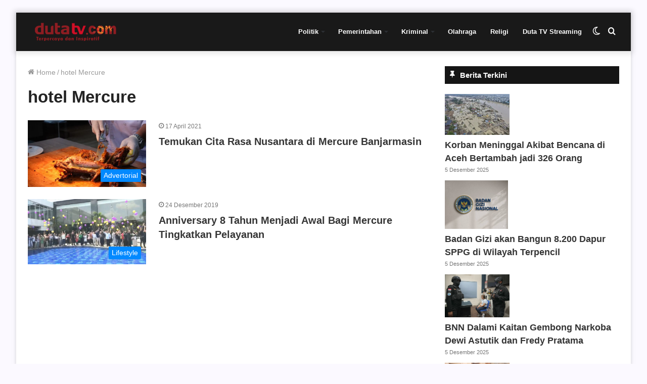

--- FILE ---
content_type: text/html; charset=UTF-8
request_url: https://dutatv.com/tag/hotel-mercure/
body_size: 14908
content:
<!DOCTYPE html><html lang="id" class="" data-skin="light"><head> <script async src="https://pagead2.googlesyndication.com/pagead/js/adsbygoogle.js?client=ca-pub-5440158776591045"
     crossorigin="anonymous"></script>  <script async src="https://www.googletagmanager.com/gtag/js?id=G-K3G1E23CVD"></script> <script>window.dataLayer = window.dataLayer || [];
  function gtag(){dataLayer.push(arguments);}
  gtag('js', new Date());

  gtag('config', 'G-K3G1E23CVD');</script> <meta charset="UTF-8" /><link rel="profile" href="http://gmpg.org/xfn/11" /><meta name='robots' content='index, follow, max-image-preview:large, max-snippet:-1, max-video-preview:-1' /> <script type="text/javascript">try{if("undefined"!=typeof localStorage){var tieSkin=localStorage.getItem("tie-skin"),html=document.getElementsByTagName("html")[0].classList,htmlSkin="light";if(html.contains("dark-skin")&&(htmlSkin="dark"),null!=tieSkin&&tieSkin!=htmlSkin){html.add("tie-skin-inverted");var tieSkinInverted=!0}"dark"==tieSkin?html.add("dark-skin"):"light"==tieSkin&&html.remove("dark-skin")}}catch(t){console.log(t)}</script> <title>Info hotel Mercure Hari ini | Banjarmasin</title><meta name="description" content="Berita hotel Mercure terkini dan terbaru Kalimantan Selatan | Info hotel Mercure update Banjarmasin, Kalsel dan Indonesia." /><link rel="canonical" href="https://dutatv.com/tag/hotel-mercure/" /><meta property="og:locale" content="id_ID" /><meta property="og:type" content="article" /><meta property="og:title" content="Info hotel Mercure Hari ini | Banjarmasin" /><meta property="og:description" content="Berita hotel Mercure terkini dan terbaru Kalimantan Selatan | Info hotel Mercure update Banjarmasin, Kalsel dan Indonesia." /><meta property="og:url" content="https://dutatv.com/tag/hotel-mercure/" /><meta property="og:site_name" content="Duta TV | Berita Terkini Kalimantan Selatan" /><meta name="twitter:card" content="summary_large_image" /><meta name="twitter:site" content="@dutatvbjm" /> <script type="application/ld+json" class="yoast-schema-graph">{"@context":"https://schema.org","@graph":[{"@type":"CollectionPage","@id":"https://dutatv.com/tag/hotel-mercure/","url":"https://dutatv.com/tag/hotel-mercure/","name":"Info hotel Mercure Hari ini | Banjarmasin","isPartOf":{"@id":"https://dutatv.com/#website"},"primaryImageOfPage":{"@id":"https://dutatv.com/tag/hotel-mercure/#primaryimage"},"image":{"@id":"https://dutatv.com/tag/hotel-mercure/#primaryimage"},"thumbnailUrl":"https://dutatv.com/wp-content/uploads/2021/04/C0821.00_02_12_13.Still001-scaled.jpg","description":"Berita hotel Mercure terkini dan terbaru Kalimantan Selatan | Info hotel Mercure update Banjarmasin, Kalsel dan Indonesia.","breadcrumb":{"@id":"https://dutatv.com/tag/hotel-mercure/#breadcrumb"},"inLanguage":"id"},{"@type":"ImageObject","inLanguage":"id","@id":"https://dutatv.com/tag/hotel-mercure/#primaryimage","url":"https://dutatv.com/wp-content/uploads/2021/04/C0821.00_02_12_13.Still001-scaled.jpg","contentUrl":"https://dutatv.com/wp-content/uploads/2021/04/C0821.00_02_12_13.Still001-scaled.jpg","width":768,"height":432,"caption":"D'Lotus Restaurant Mercure mempersembahkan “Ramadhan Nusantara” dengan sajian “7 Cita Rasa Nusantara”"},{"@type":"BreadcrumbList","@id":"https://dutatv.com/tag/hotel-mercure/#breadcrumb","itemListElement":[{"@type":"ListItem","position":1,"name":"Home","item":"https://dutatv.com/"},{"@type":"ListItem","position":2,"name":"hotel Mercure"}]},{"@type":"WebSite","@id":"https://dutatv.com/#website","url":"https://dutatv.com/","name":"Duta TV | Berita Terkini Kalimantan Selatan","description":"","potentialAction":[{"@type":"SearchAction","target":{"@type":"EntryPoint","urlTemplate":"https://dutatv.com/?s={search_term_string}"},"query-input":{"@type":"PropertyValueSpecification","valueRequired":true,"valueName":"search_term_string"}}],"inLanguage":"id"}]}</script> <link rel="alternate" type="application/rss+xml" title="Duta TV | Berita Terkini Kalimantan Selatan &raquo; Feed" href="https://dutatv.com/feed/" /><link rel="alternate" type="application/rss+xml" title="Duta TV | Berita Terkini Kalimantan Selatan &raquo; Umpan Komentar" href="https://dutatv.com/comments/feed/" /><link rel="alternate" type="application/rss+xml" title="Duta TV | Berita Terkini Kalimantan Selatan &raquo; hotel Mercure Umpan Tag" href="https://dutatv.com/tag/hotel-mercure/feed/" /><link data-optimized="2" rel="stylesheet" href="https://dutatv.com/wp-content/litespeed/css/458e2ad5acf4e26326c602556e3e4f76.css?ver=498b5" /> <script type="text/javascript" src="https://dutatv.com/wp-includes/js/jquery/jquery.min.js?ver=3.7.1" id="jquery-core-js"></script> <link rel="https://api.w.org/" href="https://dutatv.com/wp-json/" /><link rel="alternate" title="JSON" type="application/json" href="https://dutatv.com/wp-json/wp/v2/tags/6072" /><link rel="EditURI" type="application/rsd+xml" title="RSD" href="https://dutatv.com/xmlrpc.php?rsd" /><meta name="generator" content="WordPress 6.8.3" /><meta name="generator" content="Redux 4.3.14" /><meta http-equiv="X-UA-Compatible" content="IE=edge"><meta name="theme-color" content="#0088ff" /><meta name="viewport" content="width=device-width, initial-scale=1.0" /><meta name="generator" content="Elementor 3.32.5; features: additional_custom_breakpoints; settings: css_print_method-external, google_font-enabled, font_display-auto"><link rel="icon" href="https://dutatv.com/wp-content/uploads/2018/11/cropped-logo-32x32.png" sizes="32x32" /><link rel="icon" href="https://dutatv.com/wp-content/uploads/2018/11/cropped-logo-192x192.png" sizes="192x192" /><link rel="apple-touch-icon" href="https://dutatv.com/wp-content/uploads/2018/11/cropped-logo-180x180.png" /><meta name="msapplication-TileImage" content="https://dutatv.com/wp-content/uploads/2018/11/cropped-logo-270x270.png" /></head><body id="tie-body" class="archive tag tag-hotel-mercure tag-6072 wp-theme-jannah boxed-layout framed-layout wrapper-has-shadow block-head-7 magazine2 is-thumb-overlay-disabled is-desktop is-header-layout-1 sidebar-right has-sidebar hide_footer elementor-default elementor-kit-96326"><div class="background-overlay"><div id="tie-container" class="site tie-container"><div id="tie-wrapper"><header id="theme-header" class="theme-header header-layout-1 main-nav-light main-nav-default-light main-nav-below no-stream-item has-shadow has-normal-width-logo has-custom-sticky-logo mobile-header-default"><div class="main-nav-wrapper"><nav id="main-nav" data-skin="search-in-main-nav" class="main-nav header-nav live-search-parent" style="line-height:76px" aria-label="Primary Navigation"><div class="container"><div class="main-menu-wrapper"><div class="header-layout-1-logo" style="width:190px"><div id="logo" class="image-logo" >
<a title="Duta TV | Berita Terkini Kalimantan Selatan" href="https://dutatv.com">
<picture class="tie-logo-default tie-logo-picture">
<source class="tie-logo-source-default tie-logo-source" srcset="https://dutatv.com/wp-content/uploads/2019/06/logo-kecil-160.png">
<img data-lazyloaded="1" src="[data-uri]" class="tie-logo-img-default tie-logo-img" data-src="https://dutatv.com/wp-content/uploads/2019/06/logo-kecil-160.png.webp" alt="Duta TV | Berita Terkini Kalimantan Selatan" width="190" height="36" style="max-height:36px !important; width: auto;" /><noscript><img class="tie-logo-img-default tie-logo-img" src="https://dutatv.com/wp-content/uploads/2019/06/logo-kecil-160.png.webp" alt="Duta TV | Berita Terkini Kalimantan Selatan" width="190" height="36" style="max-height:36px !important; width: auto;" /></noscript>
</picture>
</a></div></div><div id="mobile-header-components-area_2" class="mobile-header-components"><ul class="components"><li class="mobile-component_menu custom-menu-link"><a href="#" id="mobile-menu-icon" class=""><span class="tie-mobile-menu-icon nav-icon is-layout-1"></span><span class="screen-reader-text">Menu</span></a></li><li class="mobile-component_search custom-menu-link">
<a href="#" class="tie-search-trigger-mobile">
<span class="tie-icon-search tie-search-icon" aria-hidden="true"></span>
<span class="screen-reader-text">Cari berita disini</span>
</a></li><li class="mobile-component_skin custom-menu-link">
<a href="#" class="change-skin" title="Switch skin">
<span class="tie-icon-moon change-skin-icon" aria-hidden="true"></span>
<span class="screen-reader-text">Switch skin</span>
</a></li></ul></div><div id="menu-components-wrap"><div id="sticky-logo" class="image-logo">
<a title="Duta TV | Berita Terkini Kalimantan Selatan" href="https://dutatv.com">
<picture class="tie-logo-default tie-logo-picture">
<source class="tie-logo-source-default tie-logo-source" srcset="https://dutatv.com/wp-content/uploads/2019/06/logo-kecil-160.png">
<img data-lazyloaded="1" src="[data-uri]" class="tie-logo-img-default tie-logo-img" data-src="https://dutatv.com/wp-content/uploads/2019/06/logo-kecil-160.png.webp" alt="Duta TV | Berita Terkini Kalimantan Selatan" style="max-height:49px; width: auto;" /><noscript><img class="tie-logo-img-default tie-logo-img" src="https://dutatv.com/wp-content/uploads/2019/06/logo-kecil-160.png.webp" alt="Duta TV | Berita Terkini Kalimantan Selatan" style="max-height:49px; width: auto;" /></noscript>
</picture>
</a></div><div class="flex-placeholder"></div><div class="main-menu main-menu-wrap tie-alignleft"><div id="main-nav-menu" class="main-menu header-menu"><ul id="menu-menu-2023" class="menu" role="menubar"><li id="menu-item-145293" class="menu-item menu-item-type-taxonomy menu-item-object-category menu-item-has-children menu-item-145293"><a href="https://dutatv.com/category/politik/">Politik</a><ul class="sub-menu menu-sub-content"><li id="menu-item-145298" class="menu-item menu-item-type-taxonomy menu-item-object-category menu-item-145298"><a href="https://dutatv.com/category/pilkada/">Pilkada</a></li><li id="menu-item-145299" class="menu-item menu-item-type-taxonomy menu-item-object-category menu-item-145299"><a href="https://dutatv.com/category/politik/">Politik</a></li></ul></li><li id="menu-item-145295" class="menu-item menu-item-type-taxonomy menu-item-object-category menu-item-has-children menu-item-145295"><a href="https://dutatv.com/category/pemerintahan/">Pemerintahan</a><ul class="sub-menu menu-sub-content"><li id="menu-item-145304" class="menu-item menu-item-type-taxonomy menu-item-object-category menu-item-145304"><a href="https://dutatv.com/category/infrastruktur/">Infrastruktur</a></li><li id="menu-item-145305" class="menu-item menu-item-type-taxonomy menu-item-object-category menu-item-145305"><a href="https://dutatv.com/category/sinergi/">Sinergi</a></li></ul></li><li id="menu-item-145292" class="menu-item menu-item-type-taxonomy menu-item-object-category menu-item-has-children menu-item-145292"><a href="https://dutatv.com/category/kriminal/">Kriminal</a><ul class="sub-menu menu-sub-content"><li id="menu-item-145300" class="menu-item menu-item-type-taxonomy menu-item-object-category menu-item-145300"><a href="https://dutatv.com/category/hukum/">Hukum</a></li><li id="menu-item-145301" class="menu-item menu-item-type-taxonomy menu-item-object-category menu-item-145301"><a href="https://dutatv.com/category/narkoba/">Narkoba</a></li><li id="menu-item-145302" class="menu-item menu-item-type-taxonomy menu-item-object-category menu-item-145302"><a href="https://dutatv.com/category/kecelakaan/">Kecelakaan</a></li><li id="menu-item-145303" class="menu-item menu-item-type-taxonomy menu-item-object-category menu-item-145303"><a href="https://dutatv.com/category/kriminal/">Kriminal</a></li></ul></li><li id="menu-item-145294" class="menu-item menu-item-type-taxonomy menu-item-object-category menu-item-145294"><a href="https://dutatv.com/category/olahraga/">Olahraga</a></li><li id="menu-item-145297" class="menu-item menu-item-type-taxonomy menu-item-object-category menu-item-145297"><a href="https://dutatv.com/category/religi/">Religi</a></li><li id="menu-item-145306" class="menu-item menu-item-type-custom menu-item-object-custom menu-item-145306"><a href="https://dutatv.com/live-streaming/">Duta TV Streaming</a></li></ul></div></div><ul class="components"><li class="search-compact-icon menu-item custom-menu-link">
<a href="#" class="tie-search-trigger">
<span class="tie-icon-search tie-search-icon" aria-hidden="true"></span>
<span class="screen-reader-text">Cari berita disini</span>
</a></li><li class="skin-icon menu-item custom-menu-link">
<a href="#" class="change-skin" title="Switch skin">
<span class="tie-icon-moon change-skin-icon" aria-hidden="true"></span>
<span class="screen-reader-text">Switch skin</span>
</a></li></ul></div></div></div></nav></div></header> <script type="text/javascript">try{if("undefined"!=typeof localStorage){var header,mnIsDark=!1,tnIsDark=!1;(header=document.getElementById("theme-header"))&&((header=header.classList).contains("main-nav-default-dark")&&(mnIsDark=!0),header.contains("top-nav-default-dark")&&(tnIsDark=!0),"dark"==tieSkin?(header.add("main-nav-dark","top-nav-dark"),header.remove("main-nav-light","top-nav-light")):"light"==tieSkin&&(mnIsDark||(header.remove("main-nav-dark"),header.add("main-nav-light")),tnIsDark||(header.remove("top-nav-dark"),header.add("top-nav-light"))))}}catch(a){console.log(a)}</script> <div id="content" class="site-content container"><div id="main-content-row" class="tie-row main-content-row"><div class="main-content tie-col-md-8 tie-col-xs-12" role="main"><header class="entry-header-outer container-wrapper"><nav id="breadcrumb"><a href="https://dutatv.com/"><span class="tie-icon-home" aria-hidden="true"></span> Home</a><em class="delimiter">/</em><span class="current">hotel Mercure</span></nav><h1 class="page-title">hotel Mercure</h1></header><div class="mag-box small-wide-post-box wide-post-box top-news-box"><div class="container-wrapper"><div class="mag-box-container clearfix"><ul id="posts-container" data-layout="default" data-settings="{'uncropped_image':'jannah-image-post','category_meta':true,'post_meta':true,'excerpt':false,'excerpt_length':'20','read_more':false,'read_more_text':false,'media_overlay':true,'title_length':0,'is_full':false,'is_category':false}" class="posts-items"><li class="post-item  post-91440 post type-post status-publish format-standard has-post-thumbnail category-advertorial tag-buka-puasa tag-hotel-mercure tag-kuliner tag-ramadhan-1442h">
<a aria-label="Temukan Cita Rasa Nusantara di Mercure Banjarmasin" href="https://dutatv.com/temukan-cita-rasa-nusantara-di-mercure-banjarmasin/" class="post-thumb"><span class="post-cat-wrap"><span class="post-cat tie-cat-983">Advertorial</span></span><img data-lazyloaded="1" src="[data-uri]" fetchpriority="high" width="390" height="220" data-src="https://dutatv.com/wp-content/uploads/2021/04/C0821.00_02_12_13.Still001-scaled.jpg.webp" class="attachment-jannah-image-large size-jannah-image-large wp-post-image" alt="" decoding="async" data-srcset="https://dutatv.com/wp-content/uploads/2021/04/C0821.00_02_12_13.Still001-scaled.jpg.webp 768w, https://dutatv.com/wp-content/uploads/2021/04/C0821.00_02_12_13.Still001-640x360.jpg.webp 640w, https://dutatv.com/wp-content/uploads/2021/04/C0821.00_02_12_13.Still001-1024x576.jpg.webp 1024w, https://dutatv.com/wp-content/uploads/2021/04/C0821.00_02_12_13.Still001-150x84.jpg.webp 150w, https://dutatv.com/wp-content/uploads/2021/04/C0821.00_02_12_13.Still001-1536x864.jpg.webp 1536w" data-sizes="(max-width: 390px) 100vw, 390px" /><noscript><img fetchpriority="high" width="390" height="220" src="https://dutatv.com/wp-content/uploads/2021/04/C0821.00_02_12_13.Still001-scaled.jpg.webp" class="attachment-jannah-image-large size-jannah-image-large wp-post-image" alt="" decoding="async" srcset="https://dutatv.com/wp-content/uploads/2021/04/C0821.00_02_12_13.Still001-scaled.jpg.webp 768w, https://dutatv.com/wp-content/uploads/2021/04/C0821.00_02_12_13.Still001-640x360.jpg.webp 640w, https://dutatv.com/wp-content/uploads/2021/04/C0821.00_02_12_13.Still001-1024x576.jpg.webp 1024w, https://dutatv.com/wp-content/uploads/2021/04/C0821.00_02_12_13.Still001-150x84.jpg.webp 150w, https://dutatv.com/wp-content/uploads/2021/04/C0821.00_02_12_13.Still001-1536x864.jpg.webp 1536w" sizes="(max-width: 390px) 100vw, 390px" /></noscript></a><div class="post-details"><div class="post-meta clearfix"><span class="date meta-item tie-icon">17 April 2021</span></div><h2 class="post-title"><a href="https://dutatv.com/temukan-cita-rasa-nusantara-di-mercure-banjarmasin/">Temukan Cita Rasa Nusantara di Mercure Banjarmasin</a></h2></div></li><li class="post-item  post-40093 post type-post status-publish format-standard has-post-thumbnail category-lifestyle tag-hotel tag-hotel-mercure tag-ulang-tahun">
<a aria-label="Anniversary 8 Tahun Menjadi Awal Bagi Mercure Tingkatkan Pelayanan" href="https://dutatv.com/anniversary-8-tahun-menjadi-awal-bagi-mercure-tingkatkan-pelayanan/" class="post-thumb"><span class="post-cat-wrap"><span class="post-cat tie-cat-2">Lifestyle</span></span><img data-lazyloaded="1" src="[data-uri]" loading="lazy" width="390" height="216" data-src="https://dutatv.com/wp-content/uploads/2019/12/20191224_173859.jpg.webp" class="attachment-jannah-image-large size-jannah-image-large wp-post-image" alt="" decoding="async" data-srcset="https://dutatv.com/wp-content/uploads/2019/12/20191224_173859.jpg.webp 768w, https://dutatv.com/wp-content/uploads/2019/12/20191224_173859-150x83.jpg 150w, https://dutatv.com/wp-content/uploads/2019/12/20191224_173859-640x354.jpg.webp 640w, https://dutatv.com/wp-content/uploads/2019/12/20191224_173859-1024x567.jpg.webp 1024w" data-sizes="(max-width: 390px) 100vw, 390px" /><noscript><img loading="lazy" width="390" height="216" src="https://dutatv.com/wp-content/uploads/2019/12/20191224_173859.jpg.webp" class="attachment-jannah-image-large size-jannah-image-large wp-post-image" alt="" decoding="async" srcset="https://dutatv.com/wp-content/uploads/2019/12/20191224_173859.jpg.webp 768w, https://dutatv.com/wp-content/uploads/2019/12/20191224_173859-150x83.jpg 150w, https://dutatv.com/wp-content/uploads/2019/12/20191224_173859-640x354.jpg.webp 640w, https://dutatv.com/wp-content/uploads/2019/12/20191224_173859-1024x567.jpg.webp 1024w" sizes="(max-width: 390px) 100vw, 390px" /></noscript></a><div class="post-details"><div class="post-meta clearfix"><span class="date meta-item tie-icon">24 Desember 2019</span></div><h2 class="post-title"><a href="https://dutatv.com/anniversary-8-tahun-menjadi-awal-bagi-mercure-tingkatkan-pelayanan/">Anniversary 8 Tahun Menjadi Awal Bagi Mercure Tingkatkan Pelayanan</a></h2></div></li></ul><div class="clearfix"></div></div></div></div></div><aside class="sidebar tie-col-md-4 tie-col-xs-12 normal-side is-sticky" aria-label="Primary Sidebar"><div class="theiaStickySidebar"><div id="news247_latest_news_widget-7" class="container-wrapper widget news247_latest_news_widget"><div class="widget-title the-global-title"><div class="the-subtitle">Berita Terkini<span class="widget-title-icon tie-icon"></span></div></div><div class="recent-posts-widget"><ul class="list-unstyled clearfix"><li class="media"><div class="posts-thumb d-flex mr-3">
<a href="https://dutatv.com/korban-meninggal-akibat-bencana-di-aceh-bertambah-jadi-326-orang/" rel="bookmark" title="Korban Meninggal Akibat Bencana di Aceh Bertambah jadi 326 Orang"><img data-lazyloaded="1" src="[data-uri]" loading="lazy" width="128" height="81" data-src="https://dutatv.com/wp-content/uploads/2025/12/1764755674-1280x805-1-1.jpeg" class="attachment-thumbnail size-thumbnail wp-post-image" alt="" decoding="async" /><noscript><img loading="lazy" width="128" height="81" src="https://dutatv.com/wp-content/uploads/2025/12/1764755674-1280x805-1-1.jpeg" class="attachment-thumbnail size-thumbnail wp-post-image" alt="" decoding="async" /></noscript></a></div><div class="post-info media-body"><h4 class="entry-title mt-0 mb-1"><a href="https://dutatv.com/korban-meninggal-akibat-bencana-di-aceh-bertambah-jadi-326-orang/" rel="bookmark" title="Korban Meninggal Akibat Bencana di Aceh Bertambah jadi 326 Orang">Korban Meninggal Akibat Bencana di Aceh Bertambah jadi 326 Orang</a></h4><p class="post-meta"><time class="post-date" datetime="2025-12-05T08:01:21+07:00">5 Desember 2025</time></p></div><div class="clearfix"></div></li><li class="media"><div class="posts-thumb d-flex mr-3">
<a href="https://dutatv.com/badan-gizi-akan-bangun-8-200-dapur-sppg-di-wilayah-terpencil/" rel="bookmark" title="Badan Gizi akan Bangun 8.200 Dapur SPPG di Wilayah Terpencil"><img data-lazyloaded="1" src="[data-uri]" loading="lazy" width="125" height="96" data-src="https://dutatv.com/wp-content/uploads/2025/12/images-4.jpeg" class="attachment-thumbnail size-thumbnail wp-post-image" alt="" decoding="async" /><noscript><img loading="lazy" width="125" height="96" src="https://dutatv.com/wp-content/uploads/2025/12/images-4.jpeg" class="attachment-thumbnail size-thumbnail wp-post-image" alt="" decoding="async" /></noscript></a></div><div class="post-info media-body"><h4 class="entry-title mt-0 mb-1"><a href="https://dutatv.com/badan-gizi-akan-bangun-8-200-dapur-sppg-di-wilayah-terpencil/" rel="bookmark" title="Badan Gizi akan Bangun 8.200 Dapur SPPG di Wilayah Terpencil">Badan Gizi akan Bangun 8.200 Dapur SPPG di Wilayah Terpencil</a></h4><p class="post-meta"><time class="post-date" datetime="2025-12-05T07:01:09+07:00">5 Desember 2025</time></p></div><div class="clearfix"></div></li><li class="media"><div class="posts-thumb d-flex mr-3">
<a href="https://dutatv.com/bnn-dalami-kaitan-gembong-narkoba-dewi-astutik-dan-fredy-pratama/" rel="bookmark" title="BNN Dalami Kaitan Gembong Narkoba Dewi Astutik dan Fredy Pratama"><img data-lazyloaded="1" src="[data-uri]" loading="lazy" width="128" height="85" data-src="https://dutatv.com/wp-content/uploads/2025/12/IMG_20251205_063941-1.jpg" class="attachment-thumbnail size-thumbnail wp-post-image" alt="" decoding="async" /><noscript><img loading="lazy" width="128" height="85" src="https://dutatv.com/wp-content/uploads/2025/12/IMG_20251205_063941-1.jpg" class="attachment-thumbnail size-thumbnail wp-post-image" alt="" decoding="async" /></noscript></a></div><div class="post-info media-body"><h4 class="entry-title mt-0 mb-1"><a href="https://dutatv.com/bnn-dalami-kaitan-gembong-narkoba-dewi-astutik-dan-fredy-pratama/" rel="bookmark" title="BNN Dalami Kaitan Gembong Narkoba Dewi Astutik dan Fredy Pratama">BNN Dalami Kaitan Gembong Narkoba Dewi Astutik dan Fredy Pratama</a></h4><p class="post-meta"><time class="post-date" datetime="2025-12-05T06:01:12+07:00">5 Desember 2025</time></p></div><div class="clearfix"></div></li><li class="media"><div class="posts-thumb d-flex mr-3">
<a href="https://dutatv.com/wagub-kalsel-hasnuryadi-sulaiman-silaturahmi-dan-motivasi-atlet-banua-jelang-sea-games-2026/" rel="bookmark" title="Wagub Kalsel Hasnuryadi Sulaiman Silaturahmi dan Motivasi Atlet Banua Jelang SEA Games 2026"><img data-lazyloaded="1" src="[data-uri]" loading="lazy" width="128" height="72" data-src="https://dutatv.com/wp-content/uploads/2025/12/IMG-20251204-WA0062.jpg" class="attachment-thumbnail size-thumbnail wp-post-image" alt="" decoding="async" data-srcset="https://dutatv.com/wp-content/uploads/2025/12/IMG-20251204-WA0062.jpg 1599w, https://dutatv.com/wp-content/uploads/2025/12/IMG-20251204-WA0062-768x432.jpg 768w, https://dutatv.com/wp-content/uploads/2025/12/IMG-20251204-WA0062-1536x864.jpg 1536w, https://dutatv.com/wp-content/uploads/2025/12/IMG-20251204-WA0062-390x220.jpg 390w" data-sizes="(max-width: 128px) 100vw, 128px" /><noscript><img loading="lazy" width="128" height="72" src="https://dutatv.com/wp-content/uploads/2025/12/IMG-20251204-WA0062.jpg" class="attachment-thumbnail size-thumbnail wp-post-image" alt="" decoding="async" srcset="https://dutatv.com/wp-content/uploads/2025/12/IMG-20251204-WA0062.jpg 1599w, https://dutatv.com/wp-content/uploads/2025/12/IMG-20251204-WA0062-768x432.jpg 768w, https://dutatv.com/wp-content/uploads/2025/12/IMG-20251204-WA0062-1536x864.jpg 1536w, https://dutatv.com/wp-content/uploads/2025/12/IMG-20251204-WA0062-390x220.jpg 390w" sizes="(max-width: 128px) 100vw, 128px" /></noscript></a></div><div class="post-info media-body"><h4 class="entry-title mt-0 mb-1"><a href="https://dutatv.com/wagub-kalsel-hasnuryadi-sulaiman-silaturahmi-dan-motivasi-atlet-banua-jelang-sea-games-2026/" rel="bookmark" title="Wagub Kalsel Hasnuryadi Sulaiman Silaturahmi dan Motivasi Atlet Banua Jelang SEA Games 2026">Wagub Kalsel Hasnuryadi Sulaiman Silaturahmi dan Motivasi Atlet Banua Jelang SEA Games 2026</a></h4><p class="post-meta"><time class="post-date" datetime="2025-12-04T19:24:45+07:00">4 Desember 2025</time></p></div><div class="clearfix"></div></li><li class="media"><div class="posts-thumb d-flex mr-3">
<a href="https://dutatv.com/rumah-tertimpa-pohon-ibu-dan-balita-selamat-2/" rel="bookmark" title="Rumah Tertimpa Pohon, Ibu dan Balita Selamat"><img data-lazyloaded="1" src="[data-uri]" loading="lazy" width="128" height="72" data-src="https://dutatv.com/wp-content/uploads/2025/12/Rumah-Tertimpa-Pohon.jpeg" class="attachment-thumbnail size-thumbnail wp-post-image" alt="" decoding="async" data-srcset="https://dutatv.com/wp-content/uploads/2025/12/Rumah-Tertimpa-Pohon.jpeg 2534w, https://dutatv.com/wp-content/uploads/2025/12/Rumah-Tertimpa-Pohon-768x429.jpeg 768w, https://dutatv.com/wp-content/uploads/2025/12/Rumah-Tertimpa-Pohon-1536x858.jpeg 1536w, https://dutatv.com/wp-content/uploads/2025/12/Rumah-Tertimpa-Pohon-2048x1144.jpeg 2048w, https://dutatv.com/wp-content/uploads/2025/12/Rumah-Tertimpa-Pohon-390x220.jpeg 390w" data-sizes="(max-width: 128px) 100vw, 128px" /><noscript><img loading="lazy" width="128" height="72" src="https://dutatv.com/wp-content/uploads/2025/12/Rumah-Tertimpa-Pohon.jpeg" class="attachment-thumbnail size-thumbnail wp-post-image" alt="" decoding="async" srcset="https://dutatv.com/wp-content/uploads/2025/12/Rumah-Tertimpa-Pohon.jpeg 2534w, https://dutatv.com/wp-content/uploads/2025/12/Rumah-Tertimpa-Pohon-768x429.jpeg 768w, https://dutatv.com/wp-content/uploads/2025/12/Rumah-Tertimpa-Pohon-1536x858.jpeg 1536w, https://dutatv.com/wp-content/uploads/2025/12/Rumah-Tertimpa-Pohon-2048x1144.jpeg 2048w, https://dutatv.com/wp-content/uploads/2025/12/Rumah-Tertimpa-Pohon-390x220.jpeg 390w" sizes="(max-width: 128px) 100vw, 128px" /></noscript></a></div><div class="post-info media-body"><h4 class="entry-title mt-0 mb-1"><a href="https://dutatv.com/rumah-tertimpa-pohon-ibu-dan-balita-selamat-2/" rel="bookmark" title="Rumah Tertimpa Pohon, Ibu dan Balita Selamat">Rumah Tertimpa Pohon, Ibu dan Balita Selamat</a></h4><p class="post-meta"><time class="post-date" datetime="2025-12-04T16:42:00+07:00">4 Desember 2025</time></p></div><div class="clearfix"></div></li></ul></div><div class="clearfix"></div></div><div id="media_image-25" class="container-wrapper widget widget_media_image"><a href="https://dutatv.com/category/tanah-bumbu"><img data-lazyloaded="1" src="[data-uri]" loading="lazy" width="480" height="224" data-src="https://dutatv.com/wp-content/uploads/2025/02/Banner-tanah-bumbu-3.jpeg" class="image wp-image-187021  attachment-full size-full" alt="" style="max-width: 100%; height: auto;" decoding="async" /><noscript><img loading="lazy" width="480" height="224" src="https://dutatv.com/wp-content/uploads/2025/02/Banner-tanah-bumbu-3.jpeg" class="image wp-image-187021  attachment-full size-full" alt="" style="max-width: 100%; height: auto;" decoding="async" /></noscript></a><div class="clearfix"></div></div><div id="media_image-29" class="container-wrapper widget widget_media_image"><a href="https://dutatv.com/category/kominfo-batola"><img data-lazyloaded="1" src="[data-uri]" loading="lazy" width="480" height="224" data-src="https://dutatv.com/wp-content/uploads/2025/10/banner-diskominfo-barito-kuala-480-benar1.png" class="image wp-image-205426  attachment-full size-full" alt="" style="max-width: 100%; height: auto;" decoding="async" /><noscript><img loading="lazy" width="480" height="224" src="https://dutatv.com/wp-content/uploads/2025/10/banner-diskominfo-barito-kuala-480-benar1.png" class="image wp-image-205426  attachment-full size-full" alt="" style="max-width: 100%; height: auto;" decoding="async" /></noscript></a><div class="clearfix"></div></div><div id="media_image-12" class="container-wrapper widget widget_media_image"><a href="https://dutatv.com/category/diskominfo-kalsel/"><img data-lazyloaded="1" src="[data-uri]" loading="lazy" width="340" height="159" data-src="https://dutatv.com/wp-content/uploads/2021/02/laman-diskominfo-340.jpg.webp" class="image wp-image-86381  attachment-full size-full" alt="laman diskominfo kalsel" style="max-width: 100%; height: auto;" decoding="async" data-srcset="https://dutatv.com/wp-content/uploads/2021/02/laman-diskominfo-340.jpg.webp 340w, https://dutatv.com/wp-content/uploads/2021/02/laman-diskominfo-340-150x70.jpg.webp 150w" data-sizes="(max-width: 340px) 100vw, 340px" /><noscript><img loading="lazy" width="340" height="159" src="https://dutatv.com/wp-content/uploads/2021/02/laman-diskominfo-340.jpg.webp" class="image wp-image-86381  attachment-full size-full" alt="laman diskominfo kalsel" style="max-width: 100%; height: auto;" decoding="async" srcset="https://dutatv.com/wp-content/uploads/2021/02/laman-diskominfo-340.jpg.webp 340w, https://dutatv.com/wp-content/uploads/2021/02/laman-diskominfo-340-150x70.jpg.webp 150w" sizes="(max-width: 340px) 100vw, 340px" /></noscript></a><div class="clearfix"></div></div><div id="media_image-10" class="container-wrapper widget widget_media_image"><a href="https://dutatv.com/category/bakti-pendidikan"><img data-lazyloaded="1" src="[data-uri]" loading="lazy" width="340" height="159" data-src="https://dutatv.com/wp-content/uploads/2021/05/bmb-baru-juni.jpg.webp" class="image wp-image-95025  attachment-full size-full" alt="" style="max-width: 100%; height: auto;" decoding="async" data-srcset="https://dutatv.com/wp-content/uploads/2021/05/bmb-baru-juni.jpg.webp 340w, https://dutatv.com/wp-content/uploads/2021/05/bmb-baru-juni-150x70.jpg.webp 150w" data-sizes="(max-width: 340px) 100vw, 340px" /><noscript><img loading="lazy" width="340" height="159" src="https://dutatv.com/wp-content/uploads/2021/05/bmb-baru-juni.jpg.webp" class="image wp-image-95025  attachment-full size-full" alt="" style="max-width: 100%; height: auto;" decoding="async" srcset="https://dutatv.com/wp-content/uploads/2021/05/bmb-baru-juni.jpg.webp 340w, https://dutatv.com/wp-content/uploads/2021/05/bmb-baru-juni-150x70.jpg.webp 150w" sizes="(max-width: 340px) 100vw, 340px" /></noscript></a><div class="clearfix"></div></div><div id="custom_html-15" class="widget_text container-wrapper widget widget_custom_html"><div class="textwidget custom-html-widget"><script async src="https://pagead2.googlesyndication.com/pagead/js/adsbygoogle.js"></script> 
<ins class="adsbygoogle" style="display: block;" data-ad-client="ca-pub-1434311624875901" data-ad-slot="4713952315" data-ad-format="auto" data-full-width-responsive="true"></ins> <script>(adsbygoogle = window.adsbygoogle || []).push({});</script></div><div class="clearfix"></div></div><div id="block-2" class="container-wrapper widget widget_block widget_media_image"><figure class="wp-block-image size-full"><img data-lazyloaded="1" src="[data-uri]" decoding="async" width="190" height="36" data-src="https://dutatv.com/wp-content/uploads/2019/06/logo-kecil-160.png.webp" alt="" class="wp-image-19032" data-srcset="https://dutatv.com/wp-content/uploads/2019/06/logo-kecil-160.png.webp 190w, https://dutatv.com/wp-content/uploads/2019/06/logo-kecil-160-150x28.png.webp 150w" data-sizes="(max-width: 190px) 100vw, 190px" /><noscript><img decoding="async" width="190" height="36" src="https://dutatv.com/wp-content/uploads/2019/06/logo-kecil-160.png.webp" alt="" class="wp-image-19032" srcset="https://dutatv.com/wp-content/uploads/2019/06/logo-kecil-160.png.webp 190w, https://dutatv.com/wp-content/uploads/2019/06/logo-kecil-160-150x28.png.webp 150w" sizes="(max-width: 190px) 100vw, 190px" /></noscript><figcaption class="wp-element-caption">Terdepan, Menginspirasi Dari Banua Untuk Indonesia</figcaption></figure><div class="clearfix"></div></div><div id="block-7" class="container-wrapper widget widget_block widget_media_image"><div class="clearfix"></div></div></div></aside></div></div><footer id="footer" class="site-footer dark-skin dark-widgetized-area"><div id="footer-widgets-container"><div class="container"><div class="footer-widget-area "><div class="tie-row"><div class="tie-col-sm-6 normal-side"><div id="custom_html-12" class="widget_text container-wrapper widget widget_custom_html"><div class="textwidget custom-html-widget"><strong>PT. DUTA TELEVISI INDONESIA</strong>
<br/><br/><div></div><div style="text-align: left;">JL. Pramuka Komp. Semanda<br/>
No. 28 RT. 20<br/>
Banjarmasin, Kalimantan Selatan</div></div><div class="clearfix"></div></div></div><div class="tie-col-sm-6 normal-side"><div id="custom_html-11" class="widget_text container-wrapper widget widget_custom_html"><div class="textwidget custom-html-widget">	<strong>Navigasi</strong>
<br/>
<br/>
<a href="https://dutatv.com/">Home</a>
<br/>
<a href="https://dutatv.com/beranda">Berita hari ini</a>
<br/>
<a href="duta-megazine-dutatv-banjarmasin/">Duta Magazine</a>
<br/>
<a href="https://dutatv.com/live-streaming/">Live Streaming</a>
<br/>
<a href="https://dutatv.com/tag/covid-19">Update Corona</a>
<br/></div><div class="clearfix"></div></div></div></div></div></div></div><div id="site-info" class="site-info"><div class="container"><div class="tie-row"><div class="tie-col-md-12"></div></div></div></div></footer></div><aside class=" side-aside normal-side dark-skin dark-widgetized-area appear-from-right" aria-label="Secondary Sidebar" style="visibility: hidden;"><div data-height="100%" class="side-aside-wrapper has-custom-scroll"><a href="#" class="close-side-aside remove big-btn light-btn">
<span class="screen-reader-text">Close</span>
</a><div id="mobile-container"><div id="mobile-search"><form role="search" method="get" class="search-form" action="https://dutatv.com/">
<label>
<span class="screen-reader-text">Cari untuk:</span>
<input type="search" class="search-field" placeholder="Cari &hellip;" value="" name="s" />
</label>
<input type="submit" class="search-submit" value="Cari" /></form></div><div id="mobile-menu" class=" has-custom-menu"><div class="menu-menu-duta-tv-container"><ul id="mobile-custom-menu" class="menu" role="menubar"><li id="menu-item-193326" class="menu-item menu-item-type-custom menu-item-object-custom menu-item-home menu-item-193326"><a href="https://dutatv.com">Beranda</a></li><li id="menu-item-102689" class="menu-item menu-item-type-custom menu-item-object-custom menu-item-102689"><a href="https://dutatv.com/beranda/">Duta TV Hari Ini</a></li><li id="menu-item-102692" class="menu-item menu-item-type-custom menu-item-object-custom menu-item-102692"><a href="https://dutatv.com/live-streaming/">Duta TV Streaming</a></li><li id="menu-item-102690" class="menu-item menu-item-type-taxonomy menu-item-object-category menu-item-102690"><a href="https://dutatv.com/category/duta-banua/">Duta Banua</a></li><li id="menu-item-102693" class="menu-item menu-item-type-taxonomy menu-item-object-category menu-item-102693"><a href="https://dutatv.com/category/olahraga/">Sport</a></li><li id="menu-item-185106" class="menu-item menu-item-type-post_type menu-item-object-page menu-item-185106"><a href="https://dutatv.com/about/">Tentang</a></li><li id="menu-item-185107" class="menu-item menu-item-type-post_type menu-item-object-page menu-item-185107"><a href="https://dutatv.com/pedoman-pemberitaan-media-siber/">Pedoman Pemberitaan Media Siber</a></li></ul></div></div></div></div></aside></div></div> <script type="speculationrules">{"prefetch":[{"source":"document","where":{"and":[{"href_matches":"\/*"},{"not":{"href_matches":["\/wp-*.php","\/wp-admin\/*","\/wp-content\/uploads\/*","\/wp-content\/*","\/wp-content\/plugins\/*","\/wp-content\/themes\/jannah\/*","\/*\\?(.+)"]}},{"not":{"selector_matches":"a[rel~=\"nofollow\"]"}},{"not":{"selector_matches":".no-prefetch, .no-prefetch a"}}]},"eagerness":"conservative"}]}</script> <div id="autocomplete-suggestions" class="autocomplete-suggestions"></div><div id="is-scroller-outer"><div id="is-scroller"></div></div><div id="fb-root"></div><div id="tie-popup-search-desktop" class="tie-popup tie-popup-search-wrap" style="display: none;">
<a href="#" class="tie-btn-close remove big-btn light-btn">
<span class="screen-reader-text">Close</span>
</a><div class="popup-search-wrap-inner"><div class="live-search-parent pop-up-live-search" data-skin="live-search-popup" aria-label="Search"><form method="get" class="tie-popup-search-form" action="https://dutatv.com/">
<input class="tie-popup-search-input is-ajax-search" inputmode="search" type="text" name="s" title="Cari berita disini" autocomplete="off" placeholder="Type and hit Enter" />
<button class="tie-popup-search-submit" type="submit">
<span class="tie-icon-search tie-search-icon" aria-hidden="true"></span>
<span class="screen-reader-text">Cari berita disini</span>
</button></form></div></div></div><div id="tie-popup-search-mobile" class="tie-popup tie-popup-search-wrap" style="display: none;">
<a href="#" class="tie-btn-close remove big-btn light-btn">
<span class="screen-reader-text">Close</span>
</a><div class="popup-search-wrap-inner"><div class="live-search-parent pop-up-live-search" data-skin="live-search-popup" aria-label="Search"><form method="get" class="tie-popup-search-form" action="https://dutatv.com/">
<input class="tie-popup-search-input is-ajax-search" inputmode="search" type="text" name="s" title="Cari berita disini" autocomplete="off" placeholder="Cari berita disini" />
<button class="tie-popup-search-submit" type="submit">
<span class="tie-icon-search tie-search-icon" aria-hidden="true"></span>
<span class="screen-reader-text">Cari berita disini</span>
</button></form></div></div></div> <script>const lazyloadRunObserver = () => {
					const lazyloadBackgrounds = document.querySelectorAll( `.e-con.e-parent:not(.e-lazyloaded)` );
					const lazyloadBackgroundObserver = new IntersectionObserver( ( entries ) => {
						entries.forEach( ( entry ) => {
							if ( entry.isIntersecting ) {
								let lazyloadBackground = entry.target;
								if( lazyloadBackground ) {
									lazyloadBackground.classList.add( 'e-lazyloaded' );
								}
								lazyloadBackgroundObserver.unobserve( entry.target );
							}
						});
					}, { rootMargin: '200px 0px 200px 0px' } );
					lazyloadBackgrounds.forEach( ( lazyloadBackground ) => {
						lazyloadBackgroundObserver.observe( lazyloadBackground );
					} );
				};
				const events = [
					'DOMContentLoaded',
					'elementor/lazyload/observe',
				];
				events.forEach( ( event ) => {
					document.addEventListener( event, lazyloadRunObserver );
				} );</script> <script type="text/javascript" id="tie-scripts-js-extra">/*  */
var tie = {"is_rtl":"","ajaxurl":"https:\/\/dutatv.com\/wp-admin\/admin-ajax.php","is_taqyeem_active":"","is_sticky_video":"","mobile_menu_top":"","mobile_menu_active":"area_2","mobile_menu_parent":"","lightbox_all":"","lightbox_gallery":"","lightbox_skin":"dark","lightbox_thumb":"vertical","lightbox_arrows":"","is_singular":"","autoload_posts":"","reading_indicator":"","lazyload":"","select_share":"","select_share_twitter":"","select_share_facebook":"","select_share_linkedin":"","select_share_email":"","facebook_app_id":"5303202981","twitter_username":"","responsive_tables":"","ad_blocker_detector":"","sticky_behavior":"upwards","sticky_desktop":"true","sticky_mobile":"true","sticky_mobile_behavior":"default","ajax_loader":"<div class=\"loader-overlay\"><div class=\"spinner-circle\"><\/div><\/div>","type_to_search":"","lang_no_results":"Nothing Found","sticky_share_mobile":"","sticky_share_post":""};
/*  */</script> <script data-no-optimize="1">window.lazyLoadOptions=Object.assign({},{threshold:300},window.lazyLoadOptions||{});!function(t,e){"object"==typeof exports&&"undefined"!=typeof module?module.exports=e():"function"==typeof define&&define.amd?define(e):(t="undefined"!=typeof globalThis?globalThis:t||self).LazyLoad=e()}(this,function(){"use strict";function e(){return(e=Object.assign||function(t){for(var e=1;e<arguments.length;e++){var n,a=arguments[e];for(n in a)Object.prototype.hasOwnProperty.call(a,n)&&(t[n]=a[n])}return t}).apply(this,arguments)}function o(t){return e({},at,t)}function l(t,e){return t.getAttribute(gt+e)}function c(t){return l(t,vt)}function s(t,e){return function(t,e,n){e=gt+e;null!==n?t.setAttribute(e,n):t.removeAttribute(e)}(t,vt,e)}function i(t){return s(t,null),0}function r(t){return null===c(t)}function u(t){return c(t)===_t}function d(t,e,n,a){t&&(void 0===a?void 0===n?t(e):t(e,n):t(e,n,a))}function f(t,e){et?t.classList.add(e):t.className+=(t.className?" ":"")+e}function _(t,e){et?t.classList.remove(e):t.className=t.className.replace(new RegExp("(^|\\s+)"+e+"(\\s+|$)")," ").replace(/^\s+/,"").replace(/\s+$/,"")}function g(t){return t.llTempImage}function v(t,e){!e||(e=e._observer)&&e.unobserve(t)}function b(t,e){t&&(t.loadingCount+=e)}function p(t,e){t&&(t.toLoadCount=e)}function n(t){for(var e,n=[],a=0;e=t.children[a];a+=1)"SOURCE"===e.tagName&&n.push(e);return n}function h(t,e){(t=t.parentNode)&&"PICTURE"===t.tagName&&n(t).forEach(e)}function a(t,e){n(t).forEach(e)}function m(t){return!!t[lt]}function E(t){return t[lt]}function I(t){return delete t[lt]}function y(e,t){var n;m(e)||(n={},t.forEach(function(t){n[t]=e.getAttribute(t)}),e[lt]=n)}function L(a,t){var o;m(a)&&(o=E(a),t.forEach(function(t){var e,n;e=a,(t=o[n=t])?e.setAttribute(n,t):e.removeAttribute(n)}))}function k(t,e,n){f(t,e.class_loading),s(t,st),n&&(b(n,1),d(e.callback_loading,t,n))}function A(t,e,n){n&&t.setAttribute(e,n)}function O(t,e){A(t,rt,l(t,e.data_sizes)),A(t,it,l(t,e.data_srcset)),A(t,ot,l(t,e.data_src))}function w(t,e,n){var a=l(t,e.data_bg_multi),o=l(t,e.data_bg_multi_hidpi);(a=nt&&o?o:a)&&(t.style.backgroundImage=a,n=n,f(t=t,(e=e).class_applied),s(t,dt),n&&(e.unobserve_completed&&v(t,e),d(e.callback_applied,t,n)))}function x(t,e){!e||0<e.loadingCount||0<e.toLoadCount||d(t.callback_finish,e)}function M(t,e,n){t.addEventListener(e,n),t.llEvLisnrs[e]=n}function N(t){return!!t.llEvLisnrs}function z(t){if(N(t)){var e,n,a=t.llEvLisnrs;for(e in a){var o=a[e];n=e,o=o,t.removeEventListener(n,o)}delete t.llEvLisnrs}}function C(t,e,n){var a;delete t.llTempImage,b(n,-1),(a=n)&&--a.toLoadCount,_(t,e.class_loading),e.unobserve_completed&&v(t,n)}function R(i,r,c){var l=g(i)||i;N(l)||function(t,e,n){N(t)||(t.llEvLisnrs={});var a="VIDEO"===t.tagName?"loadeddata":"load";M(t,a,e),M(t,"error",n)}(l,function(t){var e,n,a,o;n=r,a=c,o=u(e=i),C(e,n,a),f(e,n.class_loaded),s(e,ut),d(n.callback_loaded,e,a),o||x(n,a),z(l)},function(t){var e,n,a,o;n=r,a=c,o=u(e=i),C(e,n,a),f(e,n.class_error),s(e,ft),d(n.callback_error,e,a),o||x(n,a),z(l)})}function T(t,e,n){var a,o,i,r,c;t.llTempImage=document.createElement("IMG"),R(t,e,n),m(c=t)||(c[lt]={backgroundImage:c.style.backgroundImage}),i=n,r=l(a=t,(o=e).data_bg),c=l(a,o.data_bg_hidpi),(r=nt&&c?c:r)&&(a.style.backgroundImage='url("'.concat(r,'")'),g(a).setAttribute(ot,r),k(a,o,i)),w(t,e,n)}function G(t,e,n){var a;R(t,e,n),a=e,e=n,(t=Et[(n=t).tagName])&&(t(n,a),k(n,a,e))}function D(t,e,n){var a;a=t,(-1<It.indexOf(a.tagName)?G:T)(t,e,n)}function S(t,e,n){var a;t.setAttribute("loading","lazy"),R(t,e,n),a=e,(e=Et[(n=t).tagName])&&e(n,a),s(t,_t)}function V(t){t.removeAttribute(ot),t.removeAttribute(it),t.removeAttribute(rt)}function j(t){h(t,function(t){L(t,mt)}),L(t,mt)}function F(t){var e;(e=yt[t.tagName])?e(t):m(e=t)&&(t=E(e),e.style.backgroundImage=t.backgroundImage)}function P(t,e){var n;F(t),n=e,r(e=t)||u(e)||(_(e,n.class_entered),_(e,n.class_exited),_(e,n.class_applied),_(e,n.class_loading),_(e,n.class_loaded),_(e,n.class_error)),i(t),I(t)}function U(t,e,n,a){var o;n.cancel_on_exit&&(c(t)!==st||"IMG"===t.tagName&&(z(t),h(o=t,function(t){V(t)}),V(o),j(t),_(t,n.class_loading),b(a,-1),i(t),d(n.callback_cancel,t,e,a)))}function $(t,e,n,a){var o,i,r=(i=t,0<=bt.indexOf(c(i)));s(t,"entered"),f(t,n.class_entered),_(t,n.class_exited),o=t,i=a,n.unobserve_entered&&v(o,i),d(n.callback_enter,t,e,a),r||D(t,n,a)}function q(t){return t.use_native&&"loading"in HTMLImageElement.prototype}function H(t,o,i){t.forEach(function(t){return(a=t).isIntersecting||0<a.intersectionRatio?$(t.target,t,o,i):(e=t.target,n=t,a=o,t=i,void(r(e)||(f(e,a.class_exited),U(e,n,a,t),d(a.callback_exit,e,n,t))));var e,n,a})}function B(e,n){var t;tt&&!q(e)&&(n._observer=new IntersectionObserver(function(t){H(t,e,n)},{root:(t=e).container===document?null:t.container,rootMargin:t.thresholds||t.threshold+"px"}))}function J(t){return Array.prototype.slice.call(t)}function K(t){return t.container.querySelectorAll(t.elements_selector)}function Q(t){return c(t)===ft}function W(t,e){return e=t||K(e),J(e).filter(r)}function X(e,t){var n;(n=K(e),J(n).filter(Q)).forEach(function(t){_(t,e.class_error),i(t)}),t.update()}function t(t,e){var n,a,t=o(t);this._settings=t,this.loadingCount=0,B(t,this),n=t,a=this,Y&&window.addEventListener("online",function(){X(n,a)}),this.update(e)}var Y="undefined"!=typeof window,Z=Y&&!("onscroll"in window)||"undefined"!=typeof navigator&&/(gle|ing|ro)bot|crawl|spider/i.test(navigator.userAgent),tt=Y&&"IntersectionObserver"in window,et=Y&&"classList"in document.createElement("p"),nt=Y&&1<window.devicePixelRatio,at={elements_selector:".lazy",container:Z||Y?document:null,threshold:300,thresholds:null,data_src:"src",data_srcset:"srcset",data_sizes:"sizes",data_bg:"bg",data_bg_hidpi:"bg-hidpi",data_bg_multi:"bg-multi",data_bg_multi_hidpi:"bg-multi-hidpi",data_poster:"poster",class_applied:"applied",class_loading:"litespeed-loading",class_loaded:"litespeed-loaded",class_error:"error",class_entered:"entered",class_exited:"exited",unobserve_completed:!0,unobserve_entered:!1,cancel_on_exit:!0,callback_enter:null,callback_exit:null,callback_applied:null,callback_loading:null,callback_loaded:null,callback_error:null,callback_finish:null,callback_cancel:null,use_native:!1},ot="src",it="srcset",rt="sizes",ct="poster",lt="llOriginalAttrs",st="loading",ut="loaded",dt="applied",ft="error",_t="native",gt="data-",vt="ll-status",bt=[st,ut,dt,ft],pt=[ot],ht=[ot,ct],mt=[ot,it,rt],Et={IMG:function(t,e){h(t,function(t){y(t,mt),O(t,e)}),y(t,mt),O(t,e)},IFRAME:function(t,e){y(t,pt),A(t,ot,l(t,e.data_src))},VIDEO:function(t,e){a(t,function(t){y(t,pt),A(t,ot,l(t,e.data_src))}),y(t,ht),A(t,ct,l(t,e.data_poster)),A(t,ot,l(t,e.data_src)),t.load()}},It=["IMG","IFRAME","VIDEO"],yt={IMG:j,IFRAME:function(t){L(t,pt)},VIDEO:function(t){a(t,function(t){L(t,pt)}),L(t,ht),t.load()}},Lt=["IMG","IFRAME","VIDEO"];return t.prototype={update:function(t){var e,n,a,o=this._settings,i=W(t,o);{if(p(this,i.length),!Z&&tt)return q(o)?(e=o,n=this,i.forEach(function(t){-1!==Lt.indexOf(t.tagName)&&S(t,e,n)}),void p(n,0)):(t=this._observer,o=i,t.disconnect(),a=t,void o.forEach(function(t){a.observe(t)}));this.loadAll(i)}},destroy:function(){this._observer&&this._observer.disconnect(),K(this._settings).forEach(function(t){I(t)}),delete this._observer,delete this._settings,delete this.loadingCount,delete this.toLoadCount},loadAll:function(t){var e=this,n=this._settings;W(t,n).forEach(function(t){v(t,e),D(t,n,e)})},restoreAll:function(){var e=this._settings;K(e).forEach(function(t){P(t,e)})}},t.load=function(t,e){e=o(e);D(t,e)},t.resetStatus=function(t){i(t)},t}),function(t,e){"use strict";function n(){e.body.classList.add("litespeed_lazyloaded")}function a(){console.log("[LiteSpeed] Start Lazy Load"),o=new LazyLoad(Object.assign({},t.lazyLoadOptions||{},{elements_selector:"[data-lazyloaded]",callback_finish:n})),i=function(){o.update()},t.MutationObserver&&new MutationObserver(i).observe(e.documentElement,{childList:!0,subtree:!0,attributes:!0})}var o,i;t.addEventListener?t.addEventListener("load",a,!1):t.attachEvent("onload",a)}(window,document);</script><script data-optimized="1" src="https://dutatv.com/wp-content/litespeed/js/642c1279ec706135739fc24ad4d96377.js?ver=498b5"></script></body></html>
<!-- Page optimized by LiteSpeed Cache @2025-12-05 08:06:36 -->

<!-- Page cached by LiteSpeed Cache 7.6.2 on 2025-12-05 08:06:36 -->

--- FILE ---
content_type: text/html; charset=utf-8
request_url: https://www.google.com/recaptcha/api2/aframe
body_size: 266
content:
<!DOCTYPE HTML><html><head><meta http-equiv="content-type" content="text/html; charset=UTF-8"></head><body><script nonce="TNW8tOTdmkzsoDEcuXpcMA">/** Anti-fraud and anti-abuse applications only. See google.com/recaptcha */ try{var clients={'sodar':'https://pagead2.googlesyndication.com/pagead/sodar?'};window.addEventListener("message",function(a){try{if(a.source===window.parent){var b=JSON.parse(a.data);var c=clients[b['id']];if(c){var d=document.createElement('img');d.src=c+b['params']+'&rc='+(localStorage.getItem("rc::a")?sessionStorage.getItem("rc::b"):"");window.document.body.appendChild(d);sessionStorage.setItem("rc::e",parseInt(sessionStorage.getItem("rc::e")||0)+1);localStorage.setItem("rc::h",'1764896799019');}}}catch(b){}});window.parent.postMessage("_grecaptcha_ready", "*");}catch(b){}</script></body></html>